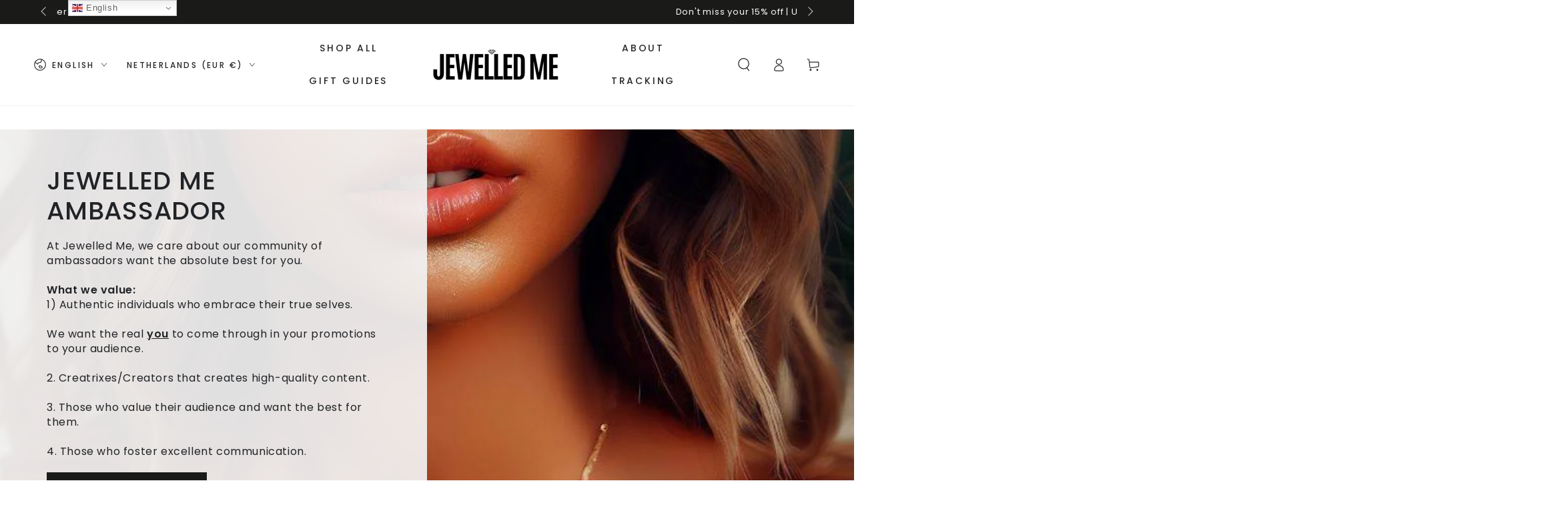

--- FILE ---
content_type: text/css
request_url: https://jewelledme.com/cdn/shop/t/30/assets/section-image-banner.css?v=146354700938584842531765301201
body_size: 366
content:
.banner{display:flex;position:relative;flex-direction:column;min-height:initial;background-color:rgba(var(--color-overlay),var(--color-overlay-opacity))}.banner__media{width:100%;position:relative;z-index:-1}.banner__media-half{width:50%}@media screen and (min-width: 750px){.banner{flex-direction:row;justify-content:center}.banner--container{background-color:transparent}.banner--container .banner__box{background-color:rgba(var(--color-overlay),var(--color-overlay-opacity))}.banner__media{overflow:hidden}}@media screen and (max-width: 749px){.banner:not(.banner--stacked){flex-direction:row;flex-wrap:wrap}.banner:before{content:none!important}.banner--stacked .banner__media-half{width:100%}.banner--stacked .banner__media-half+.banner__media-half{order:1}.banner--stacked .banner__media-image-half{width:100%}.banner--mobile-bottom{background-color:transparent}.banner--mobile-bottom .banner__content{position:static;--color-foreground: var(--color-base-text);--color-background: var(--color-base-background);--color-link: var(--color-base-outline-button-labels);--color-heading: var(--color-base-heading);--color-button-background: var(--color-base-accent);--color-button-border: var(--color-base-accent);--color-button-text: var(--color-base-solid-button-labels);background-color:rgb(var(--color-background))}.transparent-header+.transition-content #MainContent>.shopify-section:first-child .banner--mobile-bottom{background-color:rgba(var(--color-overlay),var(--color-overlay-opacity))}.page-width--full-width .banner .banner__content{padding:0 1.5rem}}.banner__media .placeholder{position:absolute;left:0;top:0;height:100%;width:100%;background-color:#00000080}.banner .banner__content{padding:0}.banner__content{display:flex;width:100%;height:100%;justify-content:center;align-items:flex-end;position:absolute;top:0}@media screen and (min-width: 750px){.banner__content.page-width{padding-inline-start:7rem;padding-inline-end:7rem}.banner__content{align-items:center}.banner .banner__content{padding:5rem}.banner__content--top-left{align-items:flex-start;justify-content:flex-start}.banner__content--top-center{align-items:flex-start;justify-content:center}.banner__content--top-right{align-items:flex-start;justify-content:flex-end}.banner__content--middle-left{align-items:center;justify-content:flex-start}.banner__content--middle-center{align-items:center;justify-content:center}.banner__content--middle-right{align-items:center;justify-content:flex-end}.banner__content--bottom-left{align-items:flex-end;justify-content:flex-start}.banner__content--bottom-center{align-items:flex-end;justify-content:center}.banner__content--bottom-right{align-items:flex-end;justify-content:flex-end}}.banner__box{border:0;padding:4rem 3.5rem;position:relative;z-index:2;height:fit-content;align-items:center;width:100%}.banner__box>*+*{margin-top:2rem}.banner__box>.banner__text:empty~a{margin-top:3rem}.banner__box>:first-child:is(.banner__heading),.banner__box>:first-child:is(.banner__subheading){margin-top:0}.banner__box :last-child:is(.banner__heading){margin-bottom:0}.banner__box :last-child:is(.button-group){margin-top:3rem}@media screen and (max-width: 749px){.banner__box{width:100%}.banner__box.mobile-center .button{min-width:60%}.banner--mobile-bottom .banner__box{padding:3rem 0 0}.banner--mobile-bottom.banner--stacked .banner__box{padding:4rem 0}}@media screen and (max-width: 480px){.banner__box .button{width:100%}}@media screen and (min-width: 750px){.banner__box{padding:4rem 3rem;width:75%}.banner__box>.banner__buttons:only-child .button{margin-top:0}}.banner__heading>*,.banner__text>*{word-wrap:break-word}.banner__heading{margin-bottom:0;line-height:1.2;letter-spacing:.02em}.banner__subheading{letter-spacing:.2em;text-transform:uppercase;line-height:1.25;margin-bottom:0}@media screen and (min-width: 750px){.banner__subheading.h5{font-size:calc(var(--font-heading-scale) * 1.2rem)}}.banner__subheading+.banner__heading{margin-top:.5rem}.banner__subheading--colored{color:rgb(var(--color-heading))}.banner__text--colored{color:rgb(var(--color-foreground))}.banner__text--colored.rte a{color:rgb(var(--color-link));background-image:linear-gradient(to top,rgb(var(--color-border)) 0px 0px),linear-gradient(to top,transparent 0px,transparent 0px)}.banner .full-unstyled-link{display:block}.video-interactable .banner__content{pointer-events:none}.video-interactable .banner__content .button{pointer-events:visible}.video-interactable .banner__media{z-index:1}.video-interactable:not(.banner--mobile-bottom) .banner__media:before{content:"";position:absolute;top:0;right:0;bottom:0;left:0;z-index:3;pointer-events:none;background-color:rgba(var(--color-overlay),var(--color-overlay-opacity))}.video-interactable .banner__media video,.video-interactable .banner__media iframe{pointer-events:visible}.banner__media video,.banner__media iframe{width:100%;height:100%;pointer-events:none}.banner__media video{position:relative;object-fit:cover}.banner__media iframe{position:absolute;top:0;left:-100%;width:300%;max-width:none}@media screen and (min-width: 1200px){.banner__media iframe{width:100%;height:300%;left:auto;top:-100%}}
/*# sourceMappingURL=/cdn/shop/t/30/assets/section-image-banner.css.map?v=146354700938584842531765301201 */
